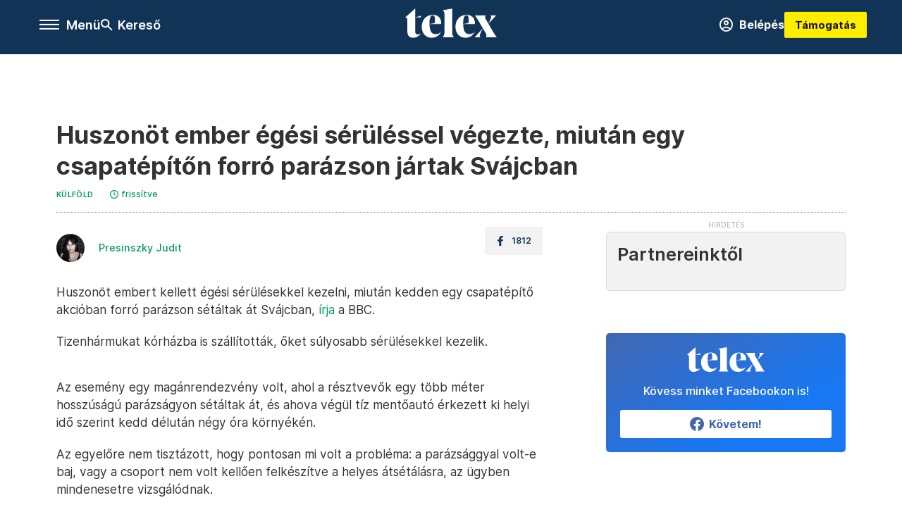

--- FILE ---
content_type: text/javascript; charset=utf-8
request_url: https://telex.hu/_nuxt/BGtpyV-5.js
body_size: 188
content:
import{Qt as e,hn as t,q as n,tn as r}from"./B2P-ytLT.js";var i={name:`IconPodcast`},a={xmlns:`http://www.w3.org/2000/svg`,width:`0`,height:`100%`,viewBox:`0 0 25 20`,"fill-rule":`evenodd`,"stroke-linejoin":`round`,"stroke-miterlimit":`2`};function o(n,i,o,s,c,l){return t(),r(`svg`,a,[...i[0]||=[e(`path`,{d:`M4.892 0L6.92 2.667A9.26 9.26 0 0 0 3.333 10a9.26 9.26 0 0 0 3.587 7.333L4.892 20C1.918 17.695 0 14.071 0 10S1.918 2.305 4.892 0zm15.225 0c2.973 2.305 4.891 5.929 4.891 10s-1.918 7.695-4.891 10l-2.029-2.667c2.181-1.69 3.587-4.347 3.587-7.333s-1.406-5.643-3.587-7.333L20.117 0zM17.07 4c1.784 1.383 2.935 3.557 2.935 6s-1.151 4.617-2.935 6l-2.029-2.667A4.21 4.21 0 0 0 16.672 10a4.21 4.21 0 0 0-1.631-3.333L17.07 4zM7.933 4l2.029 2.667A4.21 4.21 0 0 0 8.331 10a4.21 4.21 0 0 0 1.631 3.333L7.933 16c-1.784-1.383-2.935-3.557-2.935-6s1.151-4.617 2.935-6zm4.569 3.479c1.38 0 2.5 1.13 2.5 2.521s-1.12 2.521-2.5 2.521-2.5-1.129-2.5-2.521 1.12-2.521 2.5-2.521z`},null,-1)]])}var s=Object.assign(n(i,[[`render`,o]]),{__name:`IconPodcast`});export{s as t};